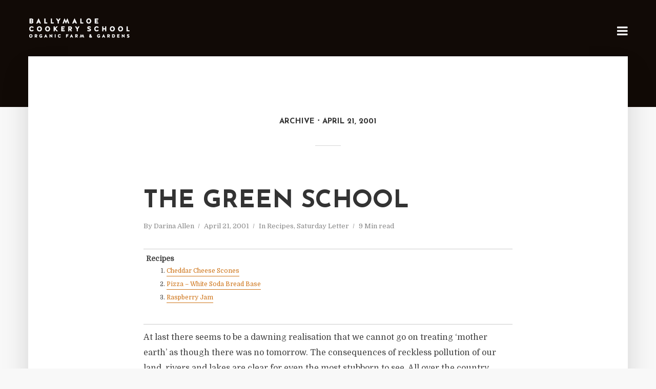

--- FILE ---
content_type: text/html; charset=UTF-8
request_url: http://letters.cookingisfun.ie/2001/04/21/
body_size: 11357
content:
<!DOCTYPE html>
<html lang="en-US" class="no-js no-svg">
	<head>
		<meta charset="UTF-8">
		<meta name="viewport" content="width=device-width, initial-scale=1">
		<link rel="profile" href="http://gmpg.org/xfn/11">
		<title>April 21, 2001 &#8211; Darina&#039;s Saturday Letter</title>
<link rel='dns-prefetch' href='//fonts.googleapis.com' />
<link rel='dns-prefetch' href='//s.w.org' />
<link rel="alternate" type="application/rss+xml" title="Darina&#039;s Saturday Letter &raquo; Feed" href="http://letters.cookingisfun.ie/feed/" />
<link rel="alternate" type="application/rss+xml" title="Darina&#039;s Saturday Letter &raquo; Comments Feed" href="http://letters.cookingisfun.ie/comments/feed/" />
		<script type="text/javascript">
			window._wpemojiSettings = {"baseUrl":"https:\/\/s.w.org\/images\/core\/emoji\/12.0.0-1\/72x72\/","ext":".png","svgUrl":"https:\/\/s.w.org\/images\/core\/emoji\/12.0.0-1\/svg\/","svgExt":".svg","source":{"concatemoji":"http:\/\/letters.cookingisfun.ie\/wp-includes\/js\/wp-emoji-release.min.js?ver=5.2.4"}};
			!function(a,b,c){function d(a,b){var c=String.fromCharCode;l.clearRect(0,0,k.width,k.height),l.fillText(c.apply(this,a),0,0);var d=k.toDataURL();l.clearRect(0,0,k.width,k.height),l.fillText(c.apply(this,b),0,0);var e=k.toDataURL();return d===e}function e(a){var b;if(!l||!l.fillText)return!1;switch(l.textBaseline="top",l.font="600 32px Arial",a){case"flag":return!(b=d([55356,56826,55356,56819],[55356,56826,8203,55356,56819]))&&(b=d([55356,57332,56128,56423,56128,56418,56128,56421,56128,56430,56128,56423,56128,56447],[55356,57332,8203,56128,56423,8203,56128,56418,8203,56128,56421,8203,56128,56430,8203,56128,56423,8203,56128,56447]),!b);case"emoji":return b=d([55357,56424,55356,57342,8205,55358,56605,8205,55357,56424,55356,57340],[55357,56424,55356,57342,8203,55358,56605,8203,55357,56424,55356,57340]),!b}return!1}function f(a){var c=b.createElement("script");c.src=a,c.defer=c.type="text/javascript",b.getElementsByTagName("head")[0].appendChild(c)}var g,h,i,j,k=b.createElement("canvas"),l=k.getContext&&k.getContext("2d");for(j=Array("flag","emoji"),c.supports={everything:!0,everythingExceptFlag:!0},i=0;i<j.length;i++)c.supports[j[i]]=e(j[i]),c.supports.everything=c.supports.everything&&c.supports[j[i]],"flag"!==j[i]&&(c.supports.everythingExceptFlag=c.supports.everythingExceptFlag&&c.supports[j[i]]);c.supports.everythingExceptFlag=c.supports.everythingExceptFlag&&!c.supports.flag,c.DOMReady=!1,c.readyCallback=function(){c.DOMReady=!0},c.supports.everything||(h=function(){c.readyCallback()},b.addEventListener?(b.addEventListener("DOMContentLoaded",h,!1),a.addEventListener("load",h,!1)):(a.attachEvent("onload",h),b.attachEvent("onreadystatechange",function(){"complete"===b.readyState&&c.readyCallback()})),g=c.source||{},g.concatemoji?f(g.concatemoji):g.wpemoji&&g.twemoji&&(f(g.twemoji),f(g.wpemoji)))}(window,document,window._wpemojiSettings);
		</script>
		<style type="text/css">
img.wp-smiley,
img.emoji {
	display: inline !important;
	border: none !important;
	box-shadow: none !important;
	height: 1em !important;
	width: 1em !important;
	margin: 0 .07em !important;
	vertical-align: -0.1em !important;
	background: none !important;
	padding: 0 !important;
}
</style>
	<link rel='stylesheet' id='wp-block-library-css'  href='http://letters.cookingisfun.ie/wp-includes/css/dist/block-library/style.min.css?ver=5.2.4' type='text/css' media='all' />
<link rel='stylesheet' id='typology-fonts-css'  href='http://fonts.googleapis.com/css?family=Domine%3A400%7CJosefin+Sans%3A400%2C700&#038;subset=latin%2Clatin-ext&#038;ver=1.2' type='text/css' media='all' />
<link rel='stylesheet' id='typology-main-css'  href='http://letters.cookingisfun.ie/wp-content/themes/typology/assets/css/min.css?ver=1.2' type='text/css' media='all' />
<style id='typology-main-inline-css' type='text/css'>
body,blockquote:before, q:before{font-family: 'Domine';font-weight: 400;}body,.typology-action-button .sub-menu{color:#444444;}body{background:#f8f8f8;font-size: 1.6em;}.typology-fake-bg{background:#f8f8f8;}.typology-sidebar,.typology-section{background:#ffffff;}h1, h2, h3, h4, h5, h6,.h1, .h2, .h3, .h4, .h5, .h6,.submit,.mks_read_more a,input[type="submit"],a.mks_button,.cover-letter,.post-letter,.woocommerce nav.woocommerce-pagination ul li span,.woocommerce nav.woocommerce-pagination ul li a,.woocommerce div.product .woocommerce-tabs ul.tabs li,.typology-pagination a,.typology-pagination span,.comment-author .fn,.post-date-month,.typology-button-social,.mks_autor_link_wrap a,.entry-pre-title,.typology-button,button{font-family: 'Josefin Sans';font-weight: 700;}.typology-header .typology-nav{font-family: 'Josefin Sans';font-weight: 700;}.typology-cover .entry-title,.typology-cover h1 { font-size: 6.4rem;}h1, .h1 {font-size: 4.8rem;}h2, .h2 {font-size: 3.5rem;}h3, .h3 {font-size: 2.8rem;}h4, .h4 {font-size: 2.3rem;}h5, .h5,.typology-layout-c.post-image-on .entry-title {font-size: 1.8rem;}h6, .h6 {font-size: 1.5rem;}.widget{font-size: 1.4rem;}.typology-header .typology-nav a{font-size: 1.1rem;}.typology-layout-b .post-date-hidden,.meta-item{font-size: 1.3rem;}.post-letter {font-size: 26rem;}.cover-letter {font-size: 60rem;}h1, h2, h3, h4, h5, h6,.h1, .h2, .h3, .h4, .h5, .h6,h1 a,h2 a,h3 a,h4 a,h5 a,h6 a,.post-date-month{color:#333333;}.typology-single-sticky a{color:#444444;}.entry-title a:hover,.typology-single-sticky a:hover{color:#ce7418;}.bypostauthor .comment-author:before,#cancel-comment-reply-link:after{background:#ce7418;}a,.widget .textwidget a,.typology-layout-b .post-date-hidden{color: #ce7418;}.typology-header{height:110px;}.typology-header-sticky-on .typology-header{background:#ce7418;}.site-title a,.typology-site-description{color: #ffffff;}.typology-header .typology-nav,.typology-header .typology-nav > li > a{color: #ffffff;}.typology-header .typology-nav .sub-menu a{ color:#444444;}.typology-header .typology-nav .sub-menu a:hover{color: #ce7418;}.typology-action-button .sub-menu ul a:before{background: #ce7418;}.sub-menu .current-menu-item a{color:#ce7418;}.dot,.typology-header .typology-nav .sub-menu{background:#ffffff;}.typology-header .typology-main-navigation .sub-menu .current-menu-ancestor > a,.typology-header .typology-main-navigation .sub-menu .current-menu-item > a{color: #ce7418;}.typology-header-wide .slot-l{left: 35px;}.typology-header-wide .slot-r{right: 20px;}.meta-item,.meta-item span,.meta-item a,.comment-metadata a{color: #888888;}.comment-meta .url,.meta-item a:hover{color:#333333;}.typology-post:after,.section-title:after,.typology-pagination:before{background:rgba(51,51,51,0.2);}.typology-layout-b .post-date-day,.typology-outline-nav li a:hover,.style-timeline .post-date-day{color:#ce7418;}.typology-layout-b .post-date:after,blockquote:before,q:before{background:#ce7418;}.typology-sticky-c,.typology-sticky-to-top span,.sticky-author-date{color: #888888;}.typology-outline-nav li a{color: #444444;}.typology-post.typology-layout-b:before{background:rgba(68,68,68,0.1);}.submit,.mks_read_more a,input[type="submit"],a.mks_button,.typology-button,.submit,.typology-button-social,.widget .mks_autor_link_wrap a,.widget .mks_read_more a,button{color:#ffffff;background: #ce7418;border:1px solid #ce7418;}.button-invert{color:#ce7418;background:transparent;}.widget .mks_autor_link_wrap a:hover,.widget .mks_read_more a:hover{color:#ffffff;}.typology-cover{min-height: 240px;}.typology-cover-empty{height:209px;min-height:209px;}.typology-fake-bg .typology-section:first-child {top: -99px;}.typology-flat .typology-cover-empty{height:110px;}.typology-flat .typology-cover{min-height:110px;}.typology-cover-empty,.typology-cover-item,.typology-header-sticky{background:#110a06;}.typology-cover-overlay:after{background: rgba(17,10,6,0.2);}.typology-sidebar-header{background:#ce7418;}.typology-cover,.typology-cover .entry-title,.typology-cover .entry-title a,.typology-cover .meta-item,.typology-cover .meta-item span,.typology-cover .meta-item a,.typology-cover h1,.typology-cover h2,.typology-cover h3{color: #ffffff;}.typology-cover .typology-button{color: #110a06;background:#ffffff;border:1px solid #ffffff;}.typology-cover .button-invert{color: #ffffff;background: transparent;}.typology-cover-slider .owl-dots .owl-dot span{background:#ffffff;}.typology-outline-nav li:before,.widget ul li:before{background:#ce7418;}.widget a{color:#444444;}.widget a:hover,.widget_calendar table tbody td a,.entry-tags a:hover{color:#ce7418;}.widget_calendar table tbody td a:hover,.widget table td,.entry-tags a{color:#444444;}.widget table,.widget table td,.widget_calendar table thead th,table,td, th{border-color: rgba(68,68,68,0.3);}.widget ul li,.widget .recentcomments{color:#444444;}.widget .post-date{color:#888888;}#today{background:rgba(68,68,68,0.1);}.typology-pagination .current, .typology-pagination .infinite-scroll a, .typology-pagination .load-more a, .typology-pagination .nav-links .next, .typology-pagination .nav-links .prev, .typology-pagination .next a, .typology-pagination .prev a{color: #ffffff;background:#333333;}.typology-pagination a, .typology-pagination span{color: #333333;border:1px solid #333333;}.typology-footer{background:#f8f8f8;color:#aaaaaa;}.typology-footer h1,.typology-footer h2,.typology-footer h3,.typology-footer h4,.typology-footer h5,.typology-footer h6,.typology-footer .post-date-month{color:#aaaaaa;}.typology-count{background: #ce7418;}.typology-footer a, .typology-footer .widget .textwidget a{color: #888888;}input[type="text"], input[type="email"], input[type="url"], input[type="tel"], input[type="number"], input[type="date"], input[type="password"], textarea, select{border-color:rgba(68,68,68,0.2);}blockquote:after, blockquote:before, q:after, q:before{-webkit-box-shadow: 0 0 0 10px #ffffff;box-shadow: 0 0 0 10px #ffffff;}body.wp-editor{background:#ffffff;}.site-title{text-transform: uppercase;}.typology-site-description{text-transform: none;}.typology-nav{text-transform: uppercase;}h1, h2, h3, h4, h5, h6{text-transform: uppercase;}.section-title{text-transform: uppercase;}.widget-title{text-transform: uppercase;}.meta-item{text-transform: none;}.typology-button{text-transform: uppercase;}.submit,.mks_read_more a,input[type="submit"],a.mks_button,.typology-button,.widget .mks_autor_link_wrap a,.widget .mks_read_more a,button,.typology-button-social{text-transform: uppercase;}
</style>
<link rel='stylesheet' id='MWM-AAL-FRONT-CSS-css'  href='http://letters.cookingisfun.ie/wp-content/plugins/auto-anchor-links/css/mwm-aal.css?ver=1.0.0' type='text/css' media='screen' />
<script type='text/javascript' src='http://letters.cookingisfun.ie/wp-includes/js/jquery/jquery.js?ver=1.12.4-wp'></script>
<script type='text/javascript' src='http://letters.cookingisfun.ie/wp-includes/js/jquery/jquery-migrate.min.js?ver=1.4.1'></script>
<link rel='https://api.w.org/' href='http://letters.cookingisfun.ie/wp-json/' />
<link rel="EditURI" type="application/rsd+xml" title="RSD" href="http://letters.cookingisfun.ie/xmlrpc.php?rsd" />
<link rel="wlwmanifest" type="application/wlwmanifest+xml" href="http://letters.cookingisfun.ie/wp-includes/wlwmanifest.xml" /> 
<meta name="generator" content="WordPress 5.2.4" />
	</head>

	<body class="archive date">

		<header id="typology-header" class="typology-header">
			<div class="container">
					<div class="slot-l">
	<div class="typology-site-branding">
	
	<span class="site-title h4"><a href="http://cookingisfun.ie/" rel="home"><img class="typology-logo" src="http://letters.cookingisfun.ie/wp-content/uploads/2017/08/ballymaloe-cookery-school-dark-logo-transparent.png" alt="Darina&#039;s Saturday Letter"></a></span>	
</div>
	
</div>

<div class="slot-r">
							
	<ul class="typology-nav ">
	<li class="typology-action-button">
		<span class="typology-action-sidebar">
			<i class="fa fa-bars"></i>
		</span>
	</li>
</ul></div>			</div>
		</header>
<div id="typology-cover" class="typology-cover typology-cover-empty">
	</div>

<div class="typology-fake-bg">
	<div class="typology-section">
		
								<div class="section-head"><h1 class="section-title h6"><span class="typology-archive-title">Archive</span>April 21, 2001</h1></div>				
		
		
			<div class="section-content section-content-a">

				<div class="typology-posts">

											<article class="typology-post typology-layout-a post-677 post type-post status-publish format-standard hentry category-recipes category-saturday-letter">

    <header class="entry-header">
        <h2 class="entry-title h1"><a href="http://letters.cookingisfun.ie/2001/04/21/the-green-school/">The Green School</a></h2>         
            <div class="entry-meta"><div class="meta-item meta-author">By <span class="vcard author"><span class="fn"><a href="http://letters.cookingisfun.ie/author/helen/">Darina Allen</a></span></span></div><div class="meta-item meta-date"><span class="updated">April 21, 2001</span></div><div class="meta-item meta-category">In <a href="http://letters.cookingisfun.ie/category/recipes/" rel="category tag">Recipes</a>, <a href="http://letters.cookingisfun.ie/category/saturday-letter/" rel="category tag">Saturday Letter</a></div><div class="meta-item meta-rtime">9 Min read</div></div>
                    </header>

    <div class="entry-content">
        
                    <div class="mwm-aal-container"><div class='mwm-aal-title'>Recipes</div><ol><li><a href="#Cheddar+Cheese+Scones">Cheddar Cheese Scones</a></li><li><a href="#Pizza+%26%238211%3B+White+Soda+Bread+Base">Pizza &#8211; White Soda Bread Base</a></li><li><a href="#Raspberry+Jam">Raspberry Jam</a></li></ol></div><p style="text-align: left;" align="center">At last there seems to be a dawning realisation that we cannot go on treating &#8216;mother earth&#8217; as though there was no tomorrow. The consequences of reckless pollution of our land, rivers and lakes are clear for even the most stubborn to see. All over the country communities are coming together to protest against proposed dumps or in some cases incinerators in their area. No one wants a dump in their back yard, yet, if we all accept that the huge mountains of rubbish that each of us contributes to on a daily basis, simply has to be disposed of, somewhere, somehow by someone, we can&#8217;t just wash our hands of the whole business, we have to recognise that we all have our part to play in finding a solution to this urgent problem. Out of that is emerging from the grass roots a waste disposal plan- long overdue. However, many complain that the County Councils are still lagging in setting up recycling systems to support community efforts. I recently spent a very exciting morning at St. Mary&#8217;s Secondary School in New Ross, which is part of an EU-Eco initiative. The European &#8216;Green Schools&#8217; programme which now operates in 19 countries, encourages students to adopt good environmental practices in the hope of gaining a coveted &#8216;Green Flag&#8217; for their school. Only 45 European Schools out of a total of 750, have succeeded in achieving the standard required for this prestigious award so far. When I arrived for the School&#8217;s Green Day, there were literally hundreds of teenagers dressed in green uniforms in a high state of excitement, crammed into the assembly hall. They were auctioning their teachers to raise money to buy picnic tables made by the Amish Community. The unfortunate teachers who took it all in great spirit, had agreed to wear the school uniform next day, even the gym master was planning to don a skirt! Each new bid was greeted by squeals of delight and ?1,800 was raised as a result. The live-wire behind this project is a willowy blonde Drama and English teacher called Anita Fennelly. She is passionate about the environment and her enthusiasm has been infectious. Her inspiration originally came from a chance meeting. She was strolling along the riverbank close to her home in Killowen near Dunganstown, Co Wexford, when she met a &#8216;strange looking&#8217; but completely intriguing English man who invited her to taste his sloe gin. The bearded gentleman turned out to be John Seymour, author of &#8216;Self Sufficiency&#8217; and environmental campaigner for over 60 years. Next step was to inquire into the waste management strategy of the South East, establish a link with An Taisce and Wexford County Council. Anita managed to persuade the somewhat sceptical school management to join the Green School scheme. Anita&#8217;s first step was to divide the school into green zones and to appoint ER&#8217;s (Environmental Representatives and deputies) for each zone. Green points are awarded at the end of every week. The response from the students to the whole project has surprised and delighted everyone concerned. Joe Morrissey the long-suffering school caretaker and Wexford County Council have been wonderfully supportive according to Anita. Carol Walsh of the County Council presents prizes to the class which gain the most coveted green points. The students are actively involved in a waste disposal and recycling scheme. They are involved in making compost which is at present used to enrich the fertility of the soil in the flower beds around the school. As part of the scheme, recycling is actively promoted within the school. Consequently, bottle, can and newspaper collection points are a part of most classrooms. There are composting containers, where students can throw their leftover lunches, fruit peelings and other organic waste.are a feature of most classrooms. Other initiatives include the design and manufacture of cloth shopping bags by First Year students as an alternative to plastic. The students have also made bird boxes and bird tables as well as planting flower beds and window boxes.Â  They have been encouraged by their teachers to be creative with recycled waste and had made the most amazing costumes to model futuristic fashions called &#8216;Meltdown&#8217; and &#8216;Larger than Life&#8217;. Anita Fennelly is also excited that &#8216;Many of the things they learn here in school are also brought home with them, so the students are not just educating themselves, but also there is a social and community aspect to it. What the project is attempting to do is to revolutionise New Ross in a subtle way&#8217;. People stop her in the street and say in incredulous voices &#8211; Miss Fennelly &#8216; you know you have me segregating bottles, glass , plastic&#8230;When I spoke to the students I suggested they extend their recycling to include some free range hens, the edible scraps left over from school lunches could be fed to the hens and come back as eggs a few days later. These I suggested could be used in Home Economics cooking classes or if there was a surplus they could be sold to raise money for other environmental projects within the school.Â  I also suggested that they use their compost not just for flower beds but to grow fresh herbs and vegetables in an edible school yard as has been done so successfully in schools in California. The students plant the seeds and plants as part of their curriculum, and watch the fruit, vegetables and herbs grow. They are then used for cooking classes and school meals. Anita and the students were very enthusiastic, particularly about the hens &#8211; lets hope it can become a reality. This, like waste management is an essential education for real life. As part of the day&#8217;s events I did a little cookery demonstration for the Transition Year Home Economics class. I showed them how to make tasty cheddar cheese scones and how white soda bread dough makes a delicious base for pizza, and being in the great fruit growing county of Wexford I showed them how quick it is to make Raspberry Jam.</p>
<a name="Cheddar+Cheese+Scones"></a><h2><strong>Cheddar Cheese Scones</strong></h2>
<p><strong><br />
</strong>1 lb (450 g/31/4 cup) white flour, preferably unbleached<br />
1 level teaspoon (1/2 American teaspoon) salt<br />
1 level teaspoon (1/2 American teaspoon) breadsoda (Bicarbonate of Soda/Baking Soda)<br />
sour milk or buttermilk to mix &#8211; 12-13 fl oz (350-375 ml) approx. egg wash<br />
4 oz (110 g) grated cheese, we use mature cheddar.<br />
First fully preheat the oven to 230?C/450?F/regulo 8.</p>
<p>Sieve the dry ingredients. Make a well in the centre. Pour most of the milk in at once. Using one hand, mix in the flour from the sides of the bowl, adding more milk if necessary. The dough should be softish, not too wet and sticky. When it all comes together, turn it out onto a floured board, knead lightly for a second, just enough to tidy it up. Pat the dough into a square about 1 inch (2.5 cm) deep, brush with egg wash, cut into 12 square scones. Dip the top of each scone into the grated cheddar cheese, place on a baking sheet. Bake on a hot oven for 230?C/450?F/regulo 8 for 15 minutes, then turn down the oven to 200?C/ 400?F/regulo 6, for 5-10 minutes or until cooked. Serve with soup as a snack.</p>
<p>&nbsp;</p>
<a name="Pizza+%26%238211%3B+White+Soda+Bread+Base"></a><h2><strong>Pizza &#8211; White Soda Bread Base</strong></h2>
<p><strong><br />
</strong>1 lb (450g/3* cups) flour<br />
1 level teasp./* American teasp. sugar<br />
1 level teasp./* American teasp. breadsoda (Bicarbonate of Soda/Baking Soda)<br />
1 level teasp./* American teasp. salt<br />
Sour milk or butter milk to mix &#8211; 350-425mls/12-15 fl ozs/1*-2 scant cups approx.<br />
First fully preheat your oven to 230C/450F/regulo 8.</p>
<p>Sieve the dry ingredients. Make a well in the centre. Pour most of the milk in at once. Using one hand, mix in the flour from the sides of the bowl, adding more milk if necessary. The dough should be softish, not too wet and sticky. When it all comes together, turn it out onto a floured board, knead lightly for a few seconds, just enough to tidy it up. Roll out thinly to fit a large swiss roll tin 10 x 15 inch (25.5 x 38cm) or divide into 6 equal sized pieces.<br />
Cover the dough with fillings of your choice. Bake in a fully preheated oven for 25 minutes approx. For individual pizzas roll out each piece of dough into a 6 inch (15cm) round approx. Spread with 2 tablespoons of topping eg. Piperonata, then arrange 5 or 6 thin slices of Irish Whiskey Salami on top. Sprinkle with 1 tablespoon of grated Mozzarella cheese and bake in a fully heated convention hot oven for 8-10 minutes or until crisp underneath and golden and bubbly on top. (Careful to roll the dough out thinly or it will not cook properly.) Toppings can be varied &#8211; tomato fondue, crispy streaky rashers, mushroom a la creme, anchovies, black olives&#8230;..</p>
<p>&nbsp;</p>
<a name="Raspberry+Jam"></a><h2><strong>Raspberry Jam</strong></h2>
<p><strong><br />
</strong>We used frozen raspberries, but do make it in the summer when the fresh raspberries are in season.<br />
Makes 3 x 1 lb (450g) pots<br />
Raspberry Jam is the easiest and quickest of all jams to make, and one of the most delicious.<br />
2 lbs (900g/8 cups) fresh raspberries<br />
2 lbs (900g/4* cups) white sugar (use * lb (225g) less if fruit is very sweet)<br />
Wash, dry and sterilise the jars in a moderate oven 180*C/350*F/regulo 4, for 15 minutes. Heat the sugar in a moderate oven for 5-10 minutes. Put the raspberries into a wide stainless steel saucepan and cook for 3-4 minutes until the juice begins to run, then add the hot sugar and stir over a gentle heat until fully dissolved. Increase the heat and boil steadily for about 5 minutes, stirring frequently. Test for a set by putting about a teaspoon of jam on a cold plate, leaving it for a few minutes in a cool place. It should wrinkle when pressed with a finger. Remove from the heat immediately. Skim and pour into sterilised jam jars. Cover immediately.Â  Hide the jam in a cool place or else put on a shelf in your kitchen so you can feel great every time you look at it! Anyway, it will be so delicious it won&#8217;t last long!</p>
<p>&nbsp;</p>
<p>&nbsp;</p>
            </div>
    
    
</article>					
				</div>
			
				
			</div>

		
	</div>


			<footer id="typology-footer" class="typology-footer">

				<div class="container">
											<div class="col-lg-4"><div id="calendar-2" class="widget clearfix widget_calendar"><div id="calendar_wrap" class="calendar_wrap"><table id="wp-calendar">
	<caption>April 2001</caption>
	<thead>
	<tr>
		<th scope="col" title="Monday">M</th>
		<th scope="col" title="Tuesday">T</th>
		<th scope="col" title="Wednesday">W</th>
		<th scope="col" title="Thursday">T</th>
		<th scope="col" title="Friday">F</th>
		<th scope="col" title="Saturday">S</th>
		<th scope="col" title="Sunday">S</th>
	</tr>
	</thead>

	<tfoot>
	<tr>
		<td colspan="3" id="prev"><a href="http://letters.cookingisfun.ie/2001/03/">&laquo; Mar</a></td>
		<td class="pad">&nbsp;</td>
		<td colspan="3" id="next"><a href="http://letters.cookingisfun.ie/2001/05/">May &raquo;</a></td>
	</tr>
	</tfoot>

	<tbody>
	<tr>
		<td colspan="6" class="pad">&nbsp;</td><td><a href="http://letters.cookingisfun.ie/2001/04/01/" aria-label="Posts published on April 1, 2001">1</a></td>
	</tr>
	<tr>
		<td>2</td><td>3</td><td>4</td><td>5</td><td>6</td><td><a href="http://letters.cookingisfun.ie/2001/04/07/" aria-label="Posts published on April 7, 2001">7</a></td><td>8</td>
	</tr>
	<tr>
		<td>9</td><td>10</td><td>11</td><td><a href="http://letters.cookingisfun.ie/2001/04/12/" aria-label="Posts published on April 12, 2001">12</a></td><td>13</td><td>14</td><td>15</td>
	</tr>
	<tr>
		<td>16</td><td>17</td><td>18</td><td>19</td><td>20</td><td><a href="http://letters.cookingisfun.ie/2001/04/21/" aria-label="Posts published on April 21, 2001">21</a></td><td>22</td>
	</tr>
	<tr>
		<td>23</td><td>24</td><td>25</td><td>26</td><td>27</td><td>28</td><td>29</td>
	</tr>
	<tr>
		<td>30</td>
		<td class="pad" colspan="6">&nbsp;</td>
	</tr>
	</tbody>
	</table></div></div></div>
					
					
									</div>

			</footer>

		</div>

		<div class="typology-sidebar">
	<div class="typology-sidebar-header">
		<div class="typology-sidebar-header-wrapper">
			<div class="typology-site-branding">
	
	<span class="site-title h4"><a href="http://cookingisfun.ie/" rel="home"><img class="typology-logo" src="http://letters.cookingisfun.ie/wp-content/uploads/2017/08/ballymaloe-cookery-school-dark-logo-transparent.png" alt="Darina&#039;s Saturday Letter"></a></span>	
</div>
			<span class="typology-sidebar-close"><i class="fa fa-times" aria-hidden="true"></i></span>
		</div>
	</div>

	<div class="widget typology-responsive-menu">
							</div>

					
								<div id="text-3" class="widget clearfix widget_text"><h4 class="widget-title h5">Letters</h4>			<div class="textwidget"><a href=../>Back to List</a>
<BR>
<a href="/">Latest Letter</A><BR>
<a href="/">Letters Homepage</A><BR>
<a href="/recipes.php">All Recipes</a><BR>
<a href="http://cookingisfun.ie">Back to  Website</a>
<BR>
All Darinas Letters are published each week in <a href="http://www.irishexaminer.com/lifestyle/foodanddrink/">The Examiner</a></div>
		</div><div id="archives-3" class="widget clearfix widget_archive"><h4 class="widget-title h5">Past Letters</h4>		<ul>
				<li><a href='http://letters.cookingisfun.ie/2026/01/'>January 2026</a>&nbsp;(2)</li>
	<li><a href='http://letters.cookingisfun.ie/2025/12/'>December 2025</a>&nbsp;(4)</li>
	<li><a href='http://letters.cookingisfun.ie/2025/11/'>November 2025</a>&nbsp;(5)</li>
	<li><a href='http://letters.cookingisfun.ie/2025/10/'>October 2025</a>&nbsp;(4)</li>
	<li><a href='http://letters.cookingisfun.ie/2025/09/'>September 2025</a>&nbsp;(4)</li>
	<li><a href='http://letters.cookingisfun.ie/2025/08/'>August 2025</a>&nbsp;(5)</li>
	<li><a href='http://letters.cookingisfun.ie/2025/07/'>July 2025</a>&nbsp;(4)</li>
	<li><a href='http://letters.cookingisfun.ie/2025/06/'>June 2025</a>&nbsp;(5)</li>
	<li><a href='http://letters.cookingisfun.ie/2025/05/'>May 2025</a>&nbsp;(4)</li>
	<li><a href='http://letters.cookingisfun.ie/2025/04/'>April 2025</a>&nbsp;(4)</li>
	<li><a href='http://letters.cookingisfun.ie/2025/03/'>March 2025</a>&nbsp;(5)</li>
	<li><a href='http://letters.cookingisfun.ie/2025/02/'>February 2025</a>&nbsp;(4)</li>
	<li><a href='http://letters.cookingisfun.ie/2025/01/'>January 2025</a>&nbsp;(4)</li>
	<li><a href='http://letters.cookingisfun.ie/2024/12/'>December 2024</a>&nbsp;(5)</li>
	<li><a href='http://letters.cookingisfun.ie/2024/11/'>November 2024</a>&nbsp;(4)</li>
	<li><a href='http://letters.cookingisfun.ie/2024/10/'>October 2024</a>&nbsp;(4)</li>
	<li><a href='http://letters.cookingisfun.ie/2024/09/'>September 2024</a>&nbsp;(5)</li>
	<li><a href='http://letters.cookingisfun.ie/2024/08/'>August 2024</a>&nbsp;(4)</li>
	<li><a href='http://letters.cookingisfun.ie/2024/07/'>July 2024</a>&nbsp;(4)</li>
	<li><a href='http://letters.cookingisfun.ie/2024/06/'>June 2024</a>&nbsp;(5)</li>
	<li><a href='http://letters.cookingisfun.ie/2024/05/'>May 2024</a>&nbsp;(3)</li>
	<li><a href='http://letters.cookingisfun.ie/2024/04/'>April 2024</a>&nbsp;(4)</li>
	<li><a href='http://letters.cookingisfun.ie/2024/03/'>March 2024</a>&nbsp;(5)</li>
	<li><a href='http://letters.cookingisfun.ie/2024/02/'>February 2024</a>&nbsp;(4)</li>
	<li><a href='http://letters.cookingisfun.ie/2024/01/'>January 2024</a>&nbsp;(4)</li>
	<li><a href='http://letters.cookingisfun.ie/2023/12/'>December 2023</a>&nbsp;(5)</li>
	<li><a href='http://letters.cookingisfun.ie/2023/11/'>November 2023</a>&nbsp;(4)</li>
	<li><a href='http://letters.cookingisfun.ie/2023/10/'>October 2023</a>&nbsp;(4)</li>
	<li><a href='http://letters.cookingisfun.ie/2023/09/'>September 2023</a>&nbsp;(5)</li>
	<li><a href='http://letters.cookingisfun.ie/2023/08/'>August 2023</a>&nbsp;(3)</li>
	<li><a href='http://letters.cookingisfun.ie/2023/07/'>July 2023</a>&nbsp;(5)</li>
	<li><a href='http://letters.cookingisfun.ie/2023/06/'>June 2023</a>&nbsp;(4)</li>
	<li><a href='http://letters.cookingisfun.ie/2023/05/'>May 2023</a>&nbsp;(4)</li>
	<li><a href='http://letters.cookingisfun.ie/2023/04/'>April 2023</a>&nbsp;(5)</li>
	<li><a href='http://letters.cookingisfun.ie/2023/03/'>March 2023</a>&nbsp;(4)</li>
	<li><a href='http://letters.cookingisfun.ie/2023/02/'>February 2023</a>&nbsp;(4)</li>
	<li><a href='http://letters.cookingisfun.ie/2023/01/'>January 2023</a>&nbsp;(5)</li>
	<li><a href='http://letters.cookingisfun.ie/2022/12/'>December 2022</a>&nbsp;(4)</li>
	<li><a href='http://letters.cookingisfun.ie/2022/11/'>November 2022</a>&nbsp;(4)</li>
	<li><a href='http://letters.cookingisfun.ie/2022/10/'>October 2022</a>&nbsp;(5)</li>
	<li><a href='http://letters.cookingisfun.ie/2022/09/'>September 2022</a>&nbsp;(4)</li>
	<li><a href='http://letters.cookingisfun.ie/2022/08/'>August 2022</a>&nbsp;(4)</li>
	<li><a href='http://letters.cookingisfun.ie/2022/07/'>July 2022</a>&nbsp;(5)</li>
	<li><a href='http://letters.cookingisfun.ie/2022/06/'>June 2022</a>&nbsp;(3)</li>
	<li><a href='http://letters.cookingisfun.ie/2022/05/'>May 2022</a>&nbsp;(5)</li>
	<li><a href='http://letters.cookingisfun.ie/2022/04/'>April 2022</a>&nbsp;(4)</li>
	<li><a href='http://letters.cookingisfun.ie/2022/03/'>March 2022</a>&nbsp;(4)</li>
	<li><a href='http://letters.cookingisfun.ie/2022/02/'>February 2022</a>&nbsp;(4)</li>
	<li><a href='http://letters.cookingisfun.ie/2022/01/'>January 2022</a>&nbsp;(5)</li>
	<li><a href='http://letters.cookingisfun.ie/2021/12/'>December 2021</a>&nbsp;(4)</li>
	<li><a href='http://letters.cookingisfun.ie/2021/11/'>November 2021</a>&nbsp;(4)</li>
	<li><a href='http://letters.cookingisfun.ie/2021/10/'>October 2021</a>&nbsp;(5)</li>
	<li><a href='http://letters.cookingisfun.ie/2021/09/'>September 2021</a>&nbsp;(4)</li>
	<li><a href='http://letters.cookingisfun.ie/2021/08/'>August 2021</a>&nbsp;(4)</li>
	<li><a href='http://letters.cookingisfun.ie/2021/07/'>July 2021</a>&nbsp;(5)</li>
	<li><a href='http://letters.cookingisfun.ie/2021/06/'>June 2021</a>&nbsp;(4)</li>
	<li><a href='http://letters.cookingisfun.ie/2021/05/'>May 2021</a>&nbsp;(5)</li>
	<li><a href='http://letters.cookingisfun.ie/2021/04/'>April 2021</a>&nbsp;(4)</li>
	<li><a href='http://letters.cookingisfun.ie/2021/03/'>March 2021</a>&nbsp;(4)</li>
	<li><a href='http://letters.cookingisfun.ie/2021/02/'>February 2021</a>&nbsp;(4)</li>
	<li><a href='http://letters.cookingisfun.ie/2021/01/'>January 2021</a>&nbsp;(5)</li>
	<li><a href='http://letters.cookingisfun.ie/2020/12/'>December 2020</a>&nbsp;(4)</li>
	<li><a href='http://letters.cookingisfun.ie/2020/11/'>November 2020</a>&nbsp;(4)</li>
	<li><a href='http://letters.cookingisfun.ie/2020/10/'>October 2020</a>&nbsp;(5)</li>
	<li><a href='http://letters.cookingisfun.ie/2020/09/'>September 2020</a>&nbsp;(4)</li>
	<li><a href='http://letters.cookingisfun.ie/2020/08/'>August 2020</a>&nbsp;(4)</li>
	<li><a href='http://letters.cookingisfun.ie/2020/07/'>July 2020</a>&nbsp;(4)</li>
	<li><a href='http://letters.cookingisfun.ie/2020/06/'>June 2020</a>&nbsp;(4)</li>
	<li><a href='http://letters.cookingisfun.ie/2020/05/'>May 2020</a>&nbsp;(5)</li>
	<li><a href='http://letters.cookingisfun.ie/2020/04/'>April 2020</a>&nbsp;(4)</li>
	<li><a href='http://letters.cookingisfun.ie/2020/03/'>March 2020</a>&nbsp;(4)</li>
	<li><a href='http://letters.cookingisfun.ie/2020/02/'>February 2020</a>&nbsp;(5)</li>
	<li><a href='http://letters.cookingisfun.ie/2020/01/'>January 2020</a>&nbsp;(4)</li>
	<li><a href='http://letters.cookingisfun.ie/2019/12/'>December 2019</a>&nbsp;(3)</li>
	<li><a href='http://letters.cookingisfun.ie/2019/11/'>November 2019</a>&nbsp;(5)</li>
	<li><a href='http://letters.cookingisfun.ie/2019/10/'>October 2019</a>&nbsp;(4)</li>
	<li><a href='http://letters.cookingisfun.ie/2019/09/'>September 2019</a>&nbsp;(4)</li>
	<li><a href='http://letters.cookingisfun.ie/2019/08/'>August 2019</a>&nbsp;(5)</li>
	<li><a href='http://letters.cookingisfun.ie/2019/07/'>July 2019</a>&nbsp;(4)</li>
	<li><a href='http://letters.cookingisfun.ie/2019/06/'>June 2019</a>&nbsp;(5)</li>
	<li><a href='http://letters.cookingisfun.ie/2019/05/'>May 2019</a>&nbsp;(4)</li>
	<li><a href='http://letters.cookingisfun.ie/2019/04/'>April 2019</a>&nbsp;(4)</li>
	<li><a href='http://letters.cookingisfun.ie/2019/03/'>March 2019</a>&nbsp;(5)</li>
	<li><a href='http://letters.cookingisfun.ie/2019/02/'>February 2019</a>&nbsp;(4)</li>
	<li><a href='http://letters.cookingisfun.ie/2019/01/'>January 2019</a>&nbsp;(4)</li>
	<li><a href='http://letters.cookingisfun.ie/2018/12/'>December 2018</a>&nbsp;(5)</li>
	<li><a href='http://letters.cookingisfun.ie/2018/11/'>November 2018</a>&nbsp;(4)</li>
	<li><a href='http://letters.cookingisfun.ie/2018/10/'>October 2018</a>&nbsp;(5)</li>
	<li><a href='http://letters.cookingisfun.ie/2018/09/'>September 2018</a>&nbsp;(3)</li>
	<li><a href='http://letters.cookingisfun.ie/2018/08/'>August 2018</a>&nbsp;(4)</li>
	<li><a href='http://letters.cookingisfun.ie/2018/07/'>July 2018</a>&nbsp;(4)</li>
	<li><a href='http://letters.cookingisfun.ie/2018/06/'>June 2018</a>&nbsp;(5)</li>
	<li><a href='http://letters.cookingisfun.ie/2018/05/'>May 2018</a>&nbsp;(4)</li>
	<li><a href='http://letters.cookingisfun.ie/2018/04/'>April 2018</a>&nbsp;(5)</li>
	<li><a href='http://letters.cookingisfun.ie/2018/02/'>February 2018</a>&nbsp;(8)</li>
	<li><a href='http://letters.cookingisfun.ie/2018/01/'>January 2018</a>&nbsp;(2)</li>
	<li><a href='http://letters.cookingisfun.ie/2017/12/'>December 2017</a>&nbsp;(3)</li>
	<li><a href='http://letters.cookingisfun.ie/2017/11/'>November 2017</a>&nbsp;(4)</li>
	<li><a href='http://letters.cookingisfun.ie/2017/10/'>October 2017</a>&nbsp;(4)</li>
	<li><a href='http://letters.cookingisfun.ie/2017/09/'>September 2017</a>&nbsp;(6)</li>
	<li><a href='http://letters.cookingisfun.ie/2017/08/'>August 2017</a>&nbsp;(3)</li>
	<li><a href='http://letters.cookingisfun.ie/2017/07/'>July 2017</a>&nbsp;(2)</li>
	<li><a href='http://letters.cookingisfun.ie/2017/06/'>June 2017</a>&nbsp;(2)</li>
	<li><a href='http://letters.cookingisfun.ie/2017/05/'>May 2017</a>&nbsp;(4)</li>
	<li><a href='http://letters.cookingisfun.ie/2017/04/'>April 2017</a>&nbsp;(4)</li>
	<li><a href='http://letters.cookingisfun.ie/2017/03/'>March 2017</a>&nbsp;(4)</li>
	<li><a href='http://letters.cookingisfun.ie/2017/02/'>February 2017</a>&nbsp;(4)</li>
	<li><a href='http://letters.cookingisfun.ie/2017/01/'>January 2017</a>&nbsp;(4)</li>
	<li><a href='http://letters.cookingisfun.ie/2016/12/'>December 2016</a>&nbsp;(5)</li>
	<li><a href='http://letters.cookingisfun.ie/2016/11/'>November 2016</a>&nbsp;(3)</li>
	<li><a href='http://letters.cookingisfun.ie/2016/10/'>October 2016</a>&nbsp;(5)</li>
	<li><a href='http://letters.cookingisfun.ie/2016/09/'>September 2016</a>&nbsp;(4)</li>
	<li><a href='http://letters.cookingisfun.ie/2016/08/'>August 2016</a>&nbsp;(4)</li>
	<li><a href='http://letters.cookingisfun.ie/2016/07/'>July 2016</a>&nbsp;(5)</li>
	<li><a href='http://letters.cookingisfun.ie/2016/06/'>June 2016</a>&nbsp;(3)</li>
	<li><a href='http://letters.cookingisfun.ie/2016/05/'>May 2016</a>&nbsp;(5)</li>
	<li><a href='http://letters.cookingisfun.ie/2016/04/'>April 2016</a>&nbsp;(5)</li>
	<li><a href='http://letters.cookingisfun.ie/2016/03/'>March 2016</a>&nbsp;(4)</li>
	<li><a href='http://letters.cookingisfun.ie/2016/02/'>February 2016</a>&nbsp;(4)</li>
	<li><a href='http://letters.cookingisfun.ie/2016/01/'>January 2016</a>&nbsp;(5)</li>
	<li><a href='http://letters.cookingisfun.ie/2015/12/'>December 2015</a>&nbsp;(4)</li>
	<li><a href='http://letters.cookingisfun.ie/2015/11/'>November 2015</a>&nbsp;(4)</li>
	<li><a href='http://letters.cookingisfun.ie/2015/10/'>October 2015</a>&nbsp;(7)</li>
	<li><a href='http://letters.cookingisfun.ie/2015/09/'>September 2015</a>&nbsp;(1)</li>
	<li><a href='http://letters.cookingisfun.ie/2015/08/'>August 2015</a>&nbsp;(5)</li>
	<li><a href='http://letters.cookingisfun.ie/2015/07/'>July 2015</a>&nbsp;(3)</li>
	<li><a href='http://letters.cookingisfun.ie/2015/06/'>June 2015</a>&nbsp;(4)</li>
	<li><a href='http://letters.cookingisfun.ie/2015/05/'>May 2015</a>&nbsp;(4)</li>
	<li><a href='http://letters.cookingisfun.ie/2015/04/'>April 2015</a>&nbsp;(4)</li>
	<li><a href='http://letters.cookingisfun.ie/2015/03/'>March 2015</a>&nbsp;(4)</li>
	<li><a href='http://letters.cookingisfun.ie/2015/02/'>February 2015</a>&nbsp;(3)</li>
	<li><a href='http://letters.cookingisfun.ie/2015/01/'>January 2015</a>&nbsp;(4)</li>
	<li><a href='http://letters.cookingisfun.ie/2014/12/'>December 2014</a>&nbsp;(4)</li>
	<li><a href='http://letters.cookingisfun.ie/2014/11/'>November 2014</a>&nbsp;(4)</li>
	<li><a href='http://letters.cookingisfun.ie/2014/10/'>October 2014</a>&nbsp;(4)</li>
	<li><a href='http://letters.cookingisfun.ie/2014/09/'>September 2014</a>&nbsp;(6)</li>
	<li><a href='http://letters.cookingisfun.ie/2014/08/'>August 2014</a>&nbsp;(4)</li>
	<li><a href='http://letters.cookingisfun.ie/2014/07/'>July 2014</a>&nbsp;(2)</li>
	<li><a href='http://letters.cookingisfun.ie/2014/06/'>June 2014</a>&nbsp;(4)</li>
	<li><a href='http://letters.cookingisfun.ie/2014/05/'>May 2014</a>&nbsp;(3)</li>
	<li><a href='http://letters.cookingisfun.ie/2014/04/'>April 2014</a>&nbsp;(3)</li>
	<li><a href='http://letters.cookingisfun.ie/2014/03/'>March 2014</a>&nbsp;(5)</li>
	<li><a href='http://letters.cookingisfun.ie/2014/02/'>February 2014</a>&nbsp;(4)</li>
	<li><a href='http://letters.cookingisfun.ie/2014/01/'>January 2014</a>&nbsp;(4)</li>
	<li><a href='http://letters.cookingisfun.ie/2013/12/'>December 2013</a>&nbsp;(4)</li>
	<li><a href='http://letters.cookingisfun.ie/2013/11/'>November 2013</a>&nbsp;(5)</li>
	<li><a href='http://letters.cookingisfun.ie/2013/10/'>October 2013</a>&nbsp;(4)</li>
	<li><a href='http://letters.cookingisfun.ie/2013/09/'>September 2013</a>&nbsp;(4)</li>
	<li><a href='http://letters.cookingisfun.ie/2013/08/'>August 2013</a>&nbsp;(5)</li>
	<li><a href='http://letters.cookingisfun.ie/2013/07/'>July 2013</a>&nbsp;(4)</li>
	<li><a href='http://letters.cookingisfun.ie/2013/06/'>June 2013</a>&nbsp;(5)</li>
	<li><a href='http://letters.cookingisfun.ie/2013/05/'>May 2013</a>&nbsp;(4)</li>
	<li><a href='http://letters.cookingisfun.ie/2013/04/'>April 2013</a>&nbsp;(4)</li>
	<li><a href='http://letters.cookingisfun.ie/2013/03/'>March 2013</a>&nbsp;(6)</li>
	<li><a href='http://letters.cookingisfun.ie/2013/02/'>February 2013</a>&nbsp;(4)</li>
	<li><a href='http://letters.cookingisfun.ie/2013/01/'>January 2013</a>&nbsp;(4)</li>
	<li><a href='http://letters.cookingisfun.ie/2012/12/'>December 2012</a>&nbsp;(6)</li>
	<li><a href='http://letters.cookingisfun.ie/2012/11/'>November 2012</a>&nbsp;(4)</li>
	<li><a href='http://letters.cookingisfun.ie/2012/10/'>October 2012</a>&nbsp;(4)</li>
	<li><a href='http://letters.cookingisfun.ie/2012/09/'>September 2012</a>&nbsp;(5)</li>
	<li><a href='http://letters.cookingisfun.ie/2012/08/'>August 2012</a>&nbsp;(4)</li>
	<li><a href='http://letters.cookingisfun.ie/2012/07/'>July 2012</a>&nbsp;(6)</li>
	<li><a href='http://letters.cookingisfun.ie/2012/06/'>June 2012</a>&nbsp;(5)</li>
	<li><a href='http://letters.cookingisfun.ie/2012/05/'>May 2012</a>&nbsp;(4)</li>
	<li><a href='http://letters.cookingisfun.ie/2012/04/'>April 2012</a>&nbsp;(4)</li>
	<li><a href='http://letters.cookingisfun.ie/2012/03/'>March 2012</a>&nbsp;(5)</li>
	<li><a href='http://letters.cookingisfun.ie/2012/02/'>February 2012</a>&nbsp;(4)</li>
	<li><a href='http://letters.cookingisfun.ie/2012/01/'>January 2012</a>&nbsp;(4)</li>
	<li><a href='http://letters.cookingisfun.ie/2011/12/'>December 2011</a>&nbsp;(6)</li>
	<li><a href='http://letters.cookingisfun.ie/2011/11/'>November 2011</a>&nbsp;(4)</li>
	<li><a href='http://letters.cookingisfun.ie/2011/10/'>October 2011</a>&nbsp;(6)</li>
	<li><a href='http://letters.cookingisfun.ie/2011/09/'>September 2011</a>&nbsp;(5)</li>
	<li><a href='http://letters.cookingisfun.ie/2011/08/'>August 2011</a>&nbsp;(5)</li>
	<li><a href='http://letters.cookingisfun.ie/2011/07/'>July 2011</a>&nbsp;(6)</li>
	<li><a href='http://letters.cookingisfun.ie/2011/06/'>June 2011</a>&nbsp;(4)</li>
	<li><a href='http://letters.cookingisfun.ie/2011/05/'>May 2011</a>&nbsp;(4)</li>
	<li><a href='http://letters.cookingisfun.ie/2011/04/'>April 2011</a>&nbsp;(5)</li>
	<li><a href='http://letters.cookingisfun.ie/2011/03/'>March 2011</a>&nbsp;(4)</li>
	<li><a href='http://letters.cookingisfun.ie/2011/02/'>February 2011</a>&nbsp;(4)</li>
	<li><a href='http://letters.cookingisfun.ie/2011/01/'>January 2011</a>&nbsp;(5)</li>
	<li><a href='http://letters.cookingisfun.ie/2010/12/'>December 2010</a>&nbsp;(4)</li>
	<li><a href='http://letters.cookingisfun.ie/2010/11/'>November 2010</a>&nbsp;(4)</li>
	<li><a href='http://letters.cookingisfun.ie/2010/10/'>October 2010</a>&nbsp;(5)</li>
	<li><a href='http://letters.cookingisfun.ie/2010/09/'>September 2010</a>&nbsp;(4)</li>
	<li><a href='http://letters.cookingisfun.ie/2010/08/'>August 2010</a>&nbsp;(5)</li>
	<li><a href='http://letters.cookingisfun.ie/2010/07/'>July 2010</a>&nbsp;(5)</li>
	<li><a href='http://letters.cookingisfun.ie/2010/06/'>June 2010</a>&nbsp;(4)</li>
	<li><a href='http://letters.cookingisfun.ie/2010/05/'>May 2010</a>&nbsp;(5)</li>
	<li><a href='http://letters.cookingisfun.ie/2010/04/'>April 2010</a>&nbsp;(3)</li>
	<li><a href='http://letters.cookingisfun.ie/2010/03/'>March 2010</a>&nbsp;(1)</li>
	<li><a href='http://letters.cookingisfun.ie/2010/02/'>February 2010</a>&nbsp;(4)</li>
	<li><a href='http://letters.cookingisfun.ie/2010/01/'>January 2010</a>&nbsp;(5)</li>
	<li><a href='http://letters.cookingisfun.ie/2009/12/'>December 2009</a>&nbsp;(3)</li>
	<li><a href='http://letters.cookingisfun.ie/2009/11/'>November 2009</a>&nbsp;(4)</li>
	<li><a href='http://letters.cookingisfun.ie/2009/10/'>October 2009</a>&nbsp;(5)</li>
	<li><a href='http://letters.cookingisfun.ie/2009/09/'>September 2009</a>&nbsp;(4)</li>
	<li><a href='http://letters.cookingisfun.ie/2009/08/'>August 2009</a>&nbsp;(5)</li>
	<li><a href='http://letters.cookingisfun.ie/2009/07/'>July 2009</a>&nbsp;(4)</li>
	<li><a href='http://letters.cookingisfun.ie/2009/06/'>June 2009</a>&nbsp;(4)</li>
	<li><a href='http://letters.cookingisfun.ie/2009/05/'>May 2009</a>&nbsp;(5)</li>
	<li><a href='http://letters.cookingisfun.ie/2009/04/'>April 2009</a>&nbsp;(4)</li>
	<li><a href='http://letters.cookingisfun.ie/2009/03/'>March 2009</a>&nbsp;(4)</li>
	<li><a href='http://letters.cookingisfun.ie/2009/02/'>February 2009</a>&nbsp;(4)</li>
	<li><a href='http://letters.cookingisfun.ie/2009/01/'>January 2009</a>&nbsp;(5)</li>
	<li><a href='http://letters.cookingisfun.ie/2008/12/'>December 2008</a>&nbsp;(4)</li>
	<li><a href='http://letters.cookingisfun.ie/2008/11/'>November 2008</a>&nbsp;(5)</li>
	<li><a href='http://letters.cookingisfun.ie/2008/10/'>October 2008</a>&nbsp;(3)</li>
	<li><a href='http://letters.cookingisfun.ie/2008/09/'>September 2008</a>&nbsp;(4)</li>
	<li><a href='http://letters.cookingisfun.ie/2008/08/'>August 2008</a>&nbsp;(4)</li>
	<li><a href='http://letters.cookingisfun.ie/2008/07/'>July 2008</a>&nbsp;(4)</li>
	<li><a href='http://letters.cookingisfun.ie/2008/06/'>June 2008</a>&nbsp;(2)</li>
	<li><a href='http://letters.cookingisfun.ie/2008/05/'>May 2008</a>&nbsp;(4)</li>
	<li><a href='http://letters.cookingisfun.ie/2008/04/'>April 2008</a>&nbsp;(5)</li>
	<li><a href='http://letters.cookingisfun.ie/2008/03/'>March 2008</a>&nbsp;(3)</li>
	<li><a href='http://letters.cookingisfun.ie/2008/02/'>February 2008</a>&nbsp;(3)</li>
	<li><a href='http://letters.cookingisfun.ie/2008/01/'>January 2008</a>&nbsp;(3)</li>
	<li><a href='http://letters.cookingisfun.ie/2007/12/'>December 2007</a>&nbsp;(5)</li>
	<li><a href='http://letters.cookingisfun.ie/2007/11/'>November 2007</a>&nbsp;(4)</li>
	<li><a href='http://letters.cookingisfun.ie/2007/10/'>October 2007</a>&nbsp;(4)</li>
	<li><a href='http://letters.cookingisfun.ie/2007/09/'>September 2007</a>&nbsp;(2)</li>
	<li><a href='http://letters.cookingisfun.ie/2007/06/'>June 2007</a>&nbsp;(3)</li>
	<li><a href='http://letters.cookingisfun.ie/2007/05/'>May 2007</a>&nbsp;(2)</li>
	<li><a href='http://letters.cookingisfun.ie/2007/04/'>April 2007</a>&nbsp;(3)</li>
	<li><a href='http://letters.cookingisfun.ie/2007/03/'>March 2007</a>&nbsp;(4)</li>
	<li><a href='http://letters.cookingisfun.ie/2007/02/'>February 2007</a>&nbsp;(2)</li>
	<li><a href='http://letters.cookingisfun.ie/2007/01/'>January 2007</a>&nbsp;(2)</li>
	<li><a href='http://letters.cookingisfun.ie/2006/12/'>December 2006</a>&nbsp;(4)</li>
	<li><a href='http://letters.cookingisfun.ie/2006/11/'>November 2006</a>&nbsp;(3)</li>
	<li><a href='http://letters.cookingisfun.ie/2006/10/'>October 2006</a>&nbsp;(4)</li>
	<li><a href='http://letters.cookingisfun.ie/2006/09/'>September 2006</a>&nbsp;(5)</li>
	<li><a href='http://letters.cookingisfun.ie/2006/08/'>August 2006</a>&nbsp;(3)</li>
	<li><a href='http://letters.cookingisfun.ie/2006/07/'>July 2006</a>&nbsp;(4)</li>
	<li><a href='http://letters.cookingisfun.ie/2006/06/'>June 2006</a>&nbsp;(4)</li>
	<li><a href='http://letters.cookingisfun.ie/2006/05/'>May 2006</a>&nbsp;(5)</li>
	<li><a href='http://letters.cookingisfun.ie/2006/04/'>April 2006</a>&nbsp;(3)</li>
	<li><a href='http://letters.cookingisfun.ie/2006/03/'>March 2006</a>&nbsp;(3)</li>
	<li><a href='http://letters.cookingisfun.ie/2006/02/'>February 2006</a>&nbsp;(5)</li>
	<li><a href='http://letters.cookingisfun.ie/2006/01/'>January 2006</a>&nbsp;(4)</li>
	<li><a href='http://letters.cookingisfun.ie/2005/12/'>December 2005</a>&nbsp;(3)</li>
	<li><a href='http://letters.cookingisfun.ie/2005/11/'>November 2005</a>&nbsp;(4)</li>
	<li><a href='http://letters.cookingisfun.ie/2005/10/'>October 2005</a>&nbsp;(5)</li>
	<li><a href='http://letters.cookingisfun.ie/2005/09/'>September 2005</a>&nbsp;(4)</li>
	<li><a href='http://letters.cookingisfun.ie/2005/08/'>August 2005</a>&nbsp;(4)</li>
	<li><a href='http://letters.cookingisfun.ie/2005/07/'>July 2005</a>&nbsp;(4)</li>
	<li><a href='http://letters.cookingisfun.ie/2005/06/'>June 2005</a>&nbsp;(3)</li>
	<li><a href='http://letters.cookingisfun.ie/2005/05/'>May 2005</a>&nbsp;(4)</li>
	<li><a href='http://letters.cookingisfun.ie/2005/04/'>April 2005</a>&nbsp;(5)</li>
	<li><a href='http://letters.cookingisfun.ie/2005/03/'>March 2005</a>&nbsp;(2)</li>
	<li><a href='http://letters.cookingisfun.ie/2005/02/'>February 2005</a>&nbsp;(4)</li>
	<li><a href='http://letters.cookingisfun.ie/2005/01/'>January 2005</a>&nbsp;(4)</li>
	<li><a href='http://letters.cookingisfun.ie/2004/12/'>December 2004</a>&nbsp;(3)</li>
	<li><a href='http://letters.cookingisfun.ie/2004/11/'>November 2004</a>&nbsp;(3)</li>
	<li><a href='http://letters.cookingisfun.ie/2004/10/'>October 2004</a>&nbsp;(5)</li>
	<li><a href='http://letters.cookingisfun.ie/2004/09/'>September 2004</a>&nbsp;(1)</li>
	<li><a href='http://letters.cookingisfun.ie/2004/08/'>August 2004</a>&nbsp;(4)</li>
	<li><a href='http://letters.cookingisfun.ie/2004/07/'>July 2004</a>&nbsp;(5)</li>
	<li><a href='http://letters.cookingisfun.ie/2004/06/'>June 2004</a>&nbsp;(4)</li>
	<li><a href='http://letters.cookingisfun.ie/2004/05/'>May 2004</a>&nbsp;(3)</li>
	<li><a href='http://letters.cookingisfun.ie/2004/04/'>April 2004</a>&nbsp;(4)</li>
	<li><a href='http://letters.cookingisfun.ie/2004/03/'>March 2004</a>&nbsp;(3)</li>
	<li><a href='http://letters.cookingisfun.ie/2004/02/'>February 2004</a>&nbsp;(4)</li>
	<li><a href='http://letters.cookingisfun.ie/2004/01/'>January 2004</a>&nbsp;(5)</li>
	<li><a href='http://letters.cookingisfun.ie/2003/12/'>December 2003</a>&nbsp;(4)</li>
	<li><a href='http://letters.cookingisfun.ie/2003/11/'>November 2003</a>&nbsp;(5)</li>
	<li><a href='http://letters.cookingisfun.ie/2003/10/'>October 2003</a>&nbsp;(4)</li>
	<li><a href='http://letters.cookingisfun.ie/2003/09/'>September 2003</a>&nbsp;(4)</li>
	<li><a href='http://letters.cookingisfun.ie/2003/08/'>August 2003</a>&nbsp;(6)</li>
	<li><a href='http://letters.cookingisfun.ie/2003/07/'>July 2003</a>&nbsp;(3)</li>
	<li><a href='http://letters.cookingisfun.ie/2003/06/'>June 2003</a>&nbsp;(5)</li>
	<li><a href='http://letters.cookingisfun.ie/2003/05/'>May 2003</a>&nbsp;(4)</li>
	<li><a href='http://letters.cookingisfun.ie/2003/04/'>April 2003</a>&nbsp;(4)</li>
	<li><a href='http://letters.cookingisfun.ie/2003/03/'>March 2003</a>&nbsp;(3)</li>
	<li><a href='http://letters.cookingisfun.ie/2003/02/'>February 2003</a>&nbsp;(3)</li>
	<li><a href='http://letters.cookingisfun.ie/2003/01/'>January 2003</a>&nbsp;(5)</li>
	<li><a href='http://letters.cookingisfun.ie/2002/12/'>December 2002</a>&nbsp;(1)</li>
	<li><a href='http://letters.cookingisfun.ie/2002/10/'>October 2002</a>&nbsp;(4)</li>
	<li><a href='http://letters.cookingisfun.ie/2002/09/'>September 2002</a>&nbsp;(6)</li>
	<li><a href='http://letters.cookingisfun.ie/2002/07/'>July 2002</a>&nbsp;(1)</li>
	<li><a href='http://letters.cookingisfun.ie/2002/06/'>June 2002</a>&nbsp;(1)</li>
	<li><a href='http://letters.cookingisfun.ie/2002/05/'>May 2002</a>&nbsp;(2)</li>
	<li><a href='http://letters.cookingisfun.ie/2002/04/'>April 2002</a>&nbsp;(1)</li>
	<li><a href='http://letters.cookingisfun.ie/2002/03/'>March 2002</a>&nbsp;(2)</li>
	<li><a href='http://letters.cookingisfun.ie/2002/02/'>February 2002</a>&nbsp;(3)</li>
	<li><a href='http://letters.cookingisfun.ie/2002/01/'>January 2002</a>&nbsp;(3)</li>
	<li><a href='http://letters.cookingisfun.ie/2001/11/'>November 2001</a>&nbsp;(2)</li>
	<li><a href='http://letters.cookingisfun.ie/2001/10/'>October 2001</a>&nbsp;(3)</li>
	<li><a href='http://letters.cookingisfun.ie/2001/06/'>June 2001</a>&nbsp;(2)</li>
	<li><a href='http://letters.cookingisfun.ie/2001/05/'>May 2001</a>&nbsp;(2)</li>
	<li><a href='http://letters.cookingisfun.ie/2001/04/'>April 2001</a>&nbsp;(4)</li>
	<li><a href='http://letters.cookingisfun.ie/2001/03/'>March 2001</a>&nbsp;(4)</li>
	<li><a href='http://letters.cookingisfun.ie/2001/02/'>February 2001</a>&nbsp;(3)</li>
	<li><a href='http://letters.cookingisfun.ie/2001/01/'>January 2001</a>&nbsp;(3)</li>
	<li><a href='http://letters.cookingisfun.ie/2000/12/'>December 2000</a>&nbsp;(2)</li>
	<li><a href='http://letters.cookingisfun.ie/2000/11/'>November 2000</a>&nbsp;(2)</li>
	<li><a href='http://letters.cookingisfun.ie/2000/10/'>October 2000</a>&nbsp;(1)</li>
	<li><a href='http://letters.cookingisfun.ie/2000/09/'>September 2000</a>&nbsp;(5)</li>
	<li><a href='http://letters.cookingisfun.ie/2000/08/'>August 2000</a>&nbsp;(1)</li>
	<li><a href='http://letters.cookingisfun.ie/2000/07/'>July 2000</a>&nbsp;(5)</li>
	<li><a href='http://letters.cookingisfun.ie/2000/06/'>June 2000</a>&nbsp;(2)</li>
	<li><a href='http://letters.cookingisfun.ie/2000/05/'>May 2000</a>&nbsp;(1)</li>
	<li><a href='http://letters.cookingisfun.ie/2000/04/'>April 2000</a>&nbsp;(1)</li>
	<li><a href='http://letters.cookingisfun.ie/2000/03/'>March 2000</a>&nbsp;(2)</li>
	<li><a href='http://letters.cookingisfun.ie/2000/02/'>February 2000</a>&nbsp;(1)</li>
	<li><a href='http://letters.cookingisfun.ie/2000/01/'>January 2000</a>&nbsp;(2)</li>
		</ul>
			</div><div id="mwm-auto-anchor-list" class="widget clearfix mwm_aalLoader_widget"><li></li></div>				
</div>

<div class="typology-sidebar-overlay"></div>		
		<script type='text/javascript'>
/* <![CDATA[ */
var typology_js_settings = {"rtl_mode":"","header_sticky":"1","logo":"http:\/\/letters.cookingisfun.ie\/wp-content\/uploads\/2017\/08\/ballymaloe-cookery-school-dark-logo-transparent.png","logo_retina":"http:\/\/letters.cookingisfun.ie\/wp-content\/uploads\/2017\/08\/ballymaloe-cookery-school-dark-logo-transparent.png","use_gallery":"1"};
/* ]]> */
</script>
<script type='text/javascript' src='http://letters.cookingisfun.ie/wp-content/themes/typology/assets/js/min.js?ver=1.2'></script>
<script type='text/javascript' src='http://letters.cookingisfun.ie/wp-includes/js/wp-embed.min.js?ver=5.2.4'></script>

	</body>
</html>

--- FILE ---
content_type: text/css
request_url: http://letters.cookingisfun.ie/wp-content/plugins/auto-anchor-links/css/mwm-aal.css?ver=1.0.0
body_size: 176
content:
/* In Content */
.mwm-aal-container{font-size:12px; padding: 5px; border-top:1px solid #ccc; border-bottom: 1px solid #ccc; margin: 10px 0px;}
.mwm-aal-container .mwm-aal-title{font-size: 14px; font-weight: bold;}

/* Sidebar */
.mwm-aal-sidebar-container{}